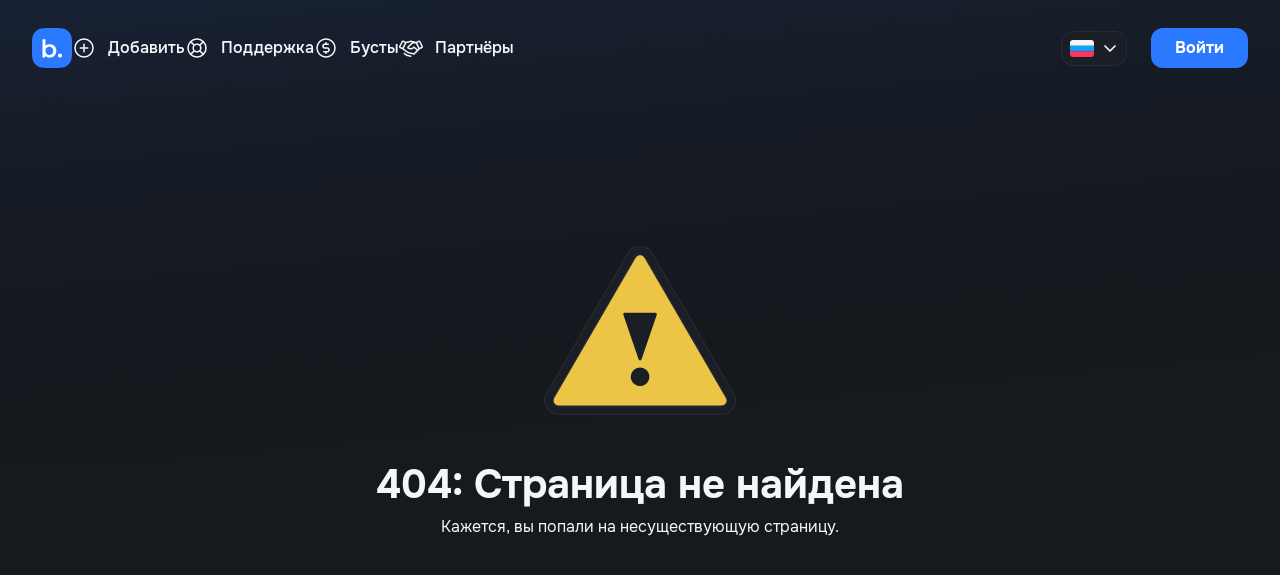

--- FILE ---
content_type: text/html; charset=utf-8
request_url: https://boticord.top/servers/tag/%EF%BF%BD%EF%BF%BD%EF%BF%BD%EF%BF%BD%EF%BF%BD%EF%BF%BD%20%EF%BF%BD%EF%BF%BD%EF%BF%BD%EF%BF%BD%EF%BF%BD%EF%BF%BD%EF%BF%BD%EF%BF%BD%EF%BF%BD%EF%BF%BD%EF%BF%BD%EF%BF%BD%EF%BF%BD%EF%BF%BD%20Rust
body_size: 1537
content:
<!DOCTYPE html>
<html dir="ltr" class="boticord">
<head>
  <meta charset="utf-8">
  <meta http-equiv="X-UA-Compatible" content="IE=edge">
  <title>BotiCord</title>
  <meta name="viewport" content="width=device-width, initial-scale=1">
  <meta name="theme-color" content="#20252C">
  <meta name="darkreader" content="NO-DARKREADER-PLUGIN"/>
  <meta property="og:description" content="
    Путешествуй по миру Discord с нашим компасом — BotiCord — поисковик ботов и серверов поможет тебе найти то, что ты ищешь!">
  <meta name="description" content="
    Путешествуй по миру Discord с нашим компасом — BotiCord — поисковик ботов и серверов поможет тебе найти то, что ты ищешь!">
  <meta property="og:site_name" content="BotiCord">
  <meta property="og:type" content="website">
  <meta property="og:image" content="https://cdn.boticord.top/internal/og/ru.png">
  <meta name="twitter:card" content="summary_large_image">
  <meta http-equiv="Content-Security-Policy"
        content="default-src 'self';
          style-src 'self' 'unsafe-inline' https://fonts.googleapis.com;
          child-src 'none';
          connect-src 'self' cloudflareinsights.com boticord.top api.boticord.top cdn.boticord.top cdn-cgi.boticord.top stage-api.boticord.top real-stage-api.boticord.top stage-cdn-cgi.boticord.top stage-cdn.boticord.top discord.com www.googletagmanager.com www.google-analytics.com challenges.cloudflare.com *.ingest.sentry.io api.imgur.com;
          img-src 'self' data: blob: https://cdn.boticord.top https://cdn-cgi.boticord.top https://stage-cdn.boticord.top https://stage-cdn-cgi.boticord.top https://cdn.discordapp.com https://media.discordapp.net https://media.tenor.com https://i.imgur.com;
          media-src https://cdn.boticord.top https://cdn-cgi.boticord.top https://stage-cdn.boticord.top https://stage-cdn-cgi.boticord.top;
          script-src 'self' 'unsafe-inline' 'unsafe-eval' https://www.googletagmanager.com https://www.google-analytics.com https://static.cloudflareinsights.com https://challenges.cloudflare.com https://ajax.cloudflare.com https://challenges.cloudflare.com;
          frame-src https://discordserver.info https://challenges.cloudflare.com;
          font-src 'self' https://fonts.googleapis.com https://fonts.gstatic.com;
          worker-src 'self' blob: https://static.cloudflareinsights.com;
          manifest-src 'self' *.cloudflareaccess.com;
" />
  <!-- do not move -->
  <script> window.prerenderReady = false; </script>
  <link rel="preconnect" href="https://cdn.boticord.top"/>
  <link rel="preconnect" href="https://api.boticord.top"/>
  <link rel="preconnect" href="https://challenges.cloudflare.com"/>
  <link rel="preconnect" href="https://discord.com"/>
  <meta property="og:locale:alternate" content="ru_RU">
  <meta property="og:locale:alternate" content="en_US">
  <meta property="og:locale:alternate" content="en_GB">
  <meta property="og:locale:alternate" content="uk_UA">
  <link rel="shortcut icon" type="image/x-icon" href="/favicon.png">
  <link rel="apple-touch-icon" sizes="76x76" href="/apple-touch-icons/apple-touch-icon-76x76.png"/>
  <link rel="apple-touch-icon" sizes="120x120" href="/apple-touch-icons/apple-touch-icon-120x120.png"/>
  <link rel="apple-touch-icon" sizes="152x152" href="/apple-touch-icons/apple-touch-icon-152x152.png"/>
  <link rel="apple-touch-icon" sizes="167x167" href="/apple-touch-icons/apple-touch-icon-167x167.png"/>
  <link rel="apple-touch-icon" sizes="180x180" href="/apple-touch-icons/apple-touch-icon-180x180.png"/>
  <meta name="yandex-verification" content="8ce0b63e2791b96c" />
  <script src="https://challenges.cloudflare.com/turnstile/v0/api.js" async defer></script>
  <script async src="https://www.googletagmanager.com/gtag/js?id=G-F8LV7ZYDGF"></script>
  <script>
      window.dataLayer = window.dataLayer || [];
      function gtag(){dataLayer.push(arguments);}
      gtag('js', new Date());

      gtag('config', 'G-F8LV7ZYDGF');
  </script>
  <script type="module" crossorigin src="/index.js"></script>
  <link rel="stylesheet" href="/index.css">
<link rel="manifest" href="/manifest.webmanifest"></head>
<body>
    <noscript>
        <strong>Вам необходимо включить JavaScript в настройках браузера, чтобы загрузить сайт.</strong><br>
        <strong>You need to enable JavaScript in your browser settings to load the site.</strong>
    </noscript>
    <div id="app"></div>
    
<script defer src="https://static.cloudflareinsights.com/beacon.min.js/vcd15cbe7772f49c399c6a5babf22c1241717689176015" integrity="sha512-ZpsOmlRQV6y907TI0dKBHq9Md29nnaEIPlkf84rnaERnq6zvWvPUqr2ft8M1aS28oN72PdrCzSjY4U6VaAw1EQ==" data-cf-beacon='{"version":"2024.11.0","token":"2e64195cb85a4566b16a86ee13998044","r":1,"server_timing":{"name":{"cfCacheStatus":true,"cfEdge":true,"cfExtPri":true,"cfL4":true,"cfOrigin":true,"cfSpeedBrain":true},"location_startswith":null}}' crossorigin="anonymous"></script>
</body>
</html>


--- FILE ---
content_type: application/javascript
request_url: https://boticord.top/404.js
body_size: 194
content:
import{E as o}from"./ErrorEntry.js";import{d as r,I as d,h as s,o as a}from"./index.js";(function(){try{var e=typeof window<"u"?window:typeof global<"u"?global:typeof self<"u"?self:{},n=new Error().stack;n&&(e._sentryDebugIds=e._sentryDebugIds||{},e._sentryDebugIds[n]="a4850af0-8dbf-4e38-9941-c1eaaf878fd5",e._sentryDebugIdIdentifier="sentry-dbid-a4850af0-8dbf-4e38-9941-c1eaaf878fd5")}catch{}})();const c=r({__name:"404",setup(e){return d({status:404,noindex:!0}),(n,t)=>(a(),s(o,{code:404,description:n.$t("common.not-found.description.message"),title:n.$t("common.not-found.title.message")},null,8,["description","title"]))}});export{c as default};
//# sourceMappingURL=404.js.map


--- FILE ---
content_type: application/javascript
request_url: https://boticord.top/ErrorEntry.js
body_size: 341
content:
import{d as a,a as n,e as o,u as i,k as s,b as c,o as d,l as _}from"./index.js";(function(){try{var t=typeof window<"u"?window:typeof global<"u"?global:typeof self<"u"?self:{},e=new Error().stack;e&&(t._sentryDebugIds=t._sentryDebugIds||{},t._sentryDebugIds[e]="bed8b4fb-7540-4677-8b62-f905ae6b9e65",t._sentryDebugIdIdentifier="sentry-dbid-bed8b4fb-7540-4677-8b62-f905ae6b9e65")}catch{}})();const l="/warning.svg",y={class:"error-entry"},p=["src","alt"],f={class:"error-entry__title text-heading-2"},u={key:0,class:"error-entry__description"},b=a({__name:"ErrorEntry",props:{code:{},title:{},description:{},action:{type:Function}},setup(t){const e=t;return(r,g)=>(d(),n("div",y,[o("img",{class:"error-entry__illustration",src:i(l),alt:r.$t("errors.entry.message")},null,8,p),o("div",f,s(e.code?e.code+": ":"")+s(e.title||r.$t("errors.entry.message")),1),r.description?(d(),n("div",u,s(e.description),1)):c("",!0)]))}});const E=_(b,[["__scopeId","data-v-d5d321ef"]]);export{E};
//# sourceMappingURL=ErrorEntry.js.map


--- FILE ---
content_type: application/javascript
request_url: https://boticord.top/workbox-window.prod.es5.js
body_size: 2118
content:
(function(){try{var n=typeof window<"u"?window:typeof global<"u"?global:typeof self<"u"?self:{},r=new Error().stack;r&&(n._sentryDebugIds=n._sentryDebugIds||{},n._sentryDebugIds[r]="75085e86-41fc-4534-bcc9-91723c10b5b5",n._sentryDebugIdIdentifier="sentry-dbid-75085e86-41fc-4534-bcc9-91723c10b5b5")}catch{}})();try{self["workbox:window:6.5.3"]&&_()}catch{}function E(n,r){return new Promise(function(e){var i=new MessageChannel;i.port1.onmessage=function(v){e(v.data)},n.postMessage(r,[i.port2])})}function W(n,r){for(var e=0;e<r.length;e++){var i=r[e];i.enumerable=i.enumerable||!1,i.configurable=!0,"value"in i&&(i.writable=!0),Object.defineProperty(n,i.key,i)}}function S(n,r){(r==null||r>n.length)&&(r=n.length);for(var e=0,i=new Array(r);e<r;e++)i[e]=n[e];return i}function k(n,r){var e;if(typeof Symbol>"u"||n[Symbol.iterator]==null){if(Array.isArray(n)||(e=function(v,d){if(v){if(typeof v=="string")return S(v,d);var l=Object.prototype.toString.call(v).slice(8,-1);return l==="Object"&&v.constructor&&(l=v.constructor.name),l==="Map"||l==="Set"?Array.from(v):l==="Arguments"||/^(?:Ui|I)nt(?:8|16|32)(?:Clamped)?Array$/.test(l)?S(v,d):void 0}}(n))||r&&n&&typeof n.length=="number"){e&&(n=e);var i=0;return function(){return i>=n.length?{done:!0}:{done:!1,value:n[i++]}}}throw new TypeError(`Invalid attempt to iterate non-iterable instance.
In order to be iterable, non-array objects must have a [Symbol.iterator]() method.`)}return(e=n[Symbol.iterator]()).next.bind(e)}try{self["workbox:core:6.5.3"]&&_()}catch{}var w=function(){var n=this;this.promise=new Promise(function(r,e){n.resolve=r,n.reject=e})};function b(n,r){var e=location.href;return new URL(n,e).href===new URL(r,e).href}var g=function(n,r){this.type=n,Object.assign(this,r)};function p(n,r,e){return e?r?r(n):n:(n&&n.then||(n=Promise.resolve(n)),r?n.then(r):n)}function L(){}var j={type:"SKIP_WAITING"};function P(n,r){if(!r)return n&&n.then?n.then(L):Promise.resolve()}var I=function(n){var r,e;function i(f,c){var t,o;return c===void 0&&(c={}),(t=n.call(this)||this).nn={},t.tn=0,t.rn=new w,t.en=new w,t.on=new w,t.un=0,t.an=new Set,t.cn=function(){var s=t.fn,a=s.installing;t.tn>0||!b(a.scriptURL,t.sn.toString())||performance.now()>t.un+6e4?(t.vn=a,s.removeEventListener("updatefound",t.cn)):(t.hn=a,t.an.add(a),t.rn.resolve(a)),++t.tn,a.addEventListener("statechange",t.ln)},t.ln=function(s){var a=t.fn,u=s.target,h=u.state,y=u===t.vn,m={sw:u,isExternal:y,originalEvent:s};!y&&t.mn&&(m.isUpdate=!0),t.dispatchEvent(new g(h,m)),h==="installed"?t.wn=self.setTimeout(function(){h==="installed"&&a.waiting===u&&t.dispatchEvent(new g("waiting",m))},200):h==="activating"&&(clearTimeout(t.wn),y||t.en.resolve(u))},t.dn=function(s){var a=t.hn,u=a!==navigator.serviceWorker.controller;t.dispatchEvent(new g("controlling",{isExternal:u,originalEvent:s,sw:a,isUpdate:t.mn})),u||t.on.resolve(a)},t.gn=(o=function(s){var a=s.data,u=s.ports,h=s.source;return p(t.getSW(),function(){t.an.has(h)&&t.dispatchEvent(new g("message",{data:a,originalEvent:s,ports:u,sw:h}))})},function(){for(var s=[],a=0;a<arguments.length;a++)s[a]=arguments[a];try{return Promise.resolve(o.apply(this,s))}catch(u){return Promise.reject(u)}}),t.sn=f,t.nn=c,navigator.serviceWorker.addEventListener("message",t.gn),t}e=n,(r=i).prototype=Object.create(e.prototype),r.prototype.constructor=r,r.__proto__=e;var v,d,l=i.prototype;return l.register=function(f){var c=(f===void 0?{}:f).immediate,t=c!==void 0&&c;try{var o=this;return function(s,a){var u=s();return u&&u.then?u.then(a):a(u)}(function(){if(!t&&document.readyState!=="complete")return P(new Promise(function(s){return window.addEventListener("load",s)}))},function(){return o.mn=!!navigator.serviceWorker.controller,o.yn=o.pn(),p(o.bn(),function(s){o.fn=s,o.yn&&(o.hn=o.yn,o.en.resolve(o.yn),o.on.resolve(o.yn),o.yn.addEventListener("statechange",o.ln,{once:!0}));var a=o.fn.waiting;return a&&b(a.scriptURL,o.sn.toString())&&(o.hn=a,Promise.resolve().then(function(){o.dispatchEvent(new g("waiting",{sw:a,wasWaitingBeforeRegister:!0}))}).then(function(){})),o.hn&&(o.rn.resolve(o.hn),o.an.add(o.hn)),o.fn.addEventListener("updatefound",o.cn),navigator.serviceWorker.addEventListener("controllerchange",o.dn),o.fn})})}catch(s){return Promise.reject(s)}},l.update=function(){try{return this.fn?P(this.fn.update()):void 0}catch(f){return Promise.reject(f)}},l.getSW=function(){return this.hn!==void 0?Promise.resolve(this.hn):this.rn.promise},l.messageSW=function(f){try{return p(this.getSW(),function(c){return E(c,f)})}catch(c){return Promise.reject(c)}},l.messageSkipWaiting=function(){this.fn&&this.fn.waiting&&E(this.fn.waiting,j)},l.pn=function(){var f=navigator.serviceWorker.controller;return f&&b(f.scriptURL,this.sn.toString())?f:void 0},l.bn=function(){try{var f=this;return function(c,t){try{var o=c()}catch(s){return t(s)}return o&&o.then?o.then(void 0,t):o}(function(){return p(navigator.serviceWorker.register(f.sn,f.nn),function(c){return f.un=performance.now(),c})},function(c){throw c})}catch(c){return Promise.reject(c)}},v=i,(d=[{key:"active",get:function(){return this.en.promise}},{key:"controlling",get:function(){return this.on.promise}}])&&W(v.prototype,d),i}(function(){function n(){this.Pn=new Map}var r=n.prototype;return r.addEventListener=function(e,i){this.Sn(e).add(i)},r.removeEventListener=function(e,i){this.Sn(e).delete(i)},r.dispatchEvent=function(e){e.target=this;for(var i,v=k(this.Sn(e.type));!(i=v()).done;)(0,i.value)(e)},r.Sn=function(e){return this.Pn.has(e)||this.Pn.set(e,new Set),this.Pn.get(e)},n}());export{I as Workbox,g as WorkboxEvent,E as messageSW};
//# sourceMappingURL=workbox-window.prod.es5.js.map


--- FILE ---
content_type: image/svg+xml
request_url: https://boticord.top/warning.svg
body_size: 969
content:
<svg width="192" height="170" viewBox="0 0 192 170" fill="none" xmlns="http://www.w3.org/2000/svg">
<g clip-path="url(#clip0_660_219)">
<path d="M83.9001 7.24093C89.308 -2.13207 102.827 -2.13207 108.235 7.24093L148.945 77.7998L189.654 148.359C195.062 157.732 188.303 169.448 177.487 169.448H14.6483C3.83266 169.448 -2.9272 157.732 2.48075 148.359L43.1904 77.7998L83.9001 7.24093Z" fill="#1B1F25"/>
<path d="M177.487 170.012H14.6483C9.36518 170.012 4.63417 167.279 1.99263 162.7C-0.64891 158.122 -0.64891 152.655 1.99263 148.077L83.4117 6.9586C86.0532 2.3805 90.7848 -0.353271 96.0676 -0.353271C101.351 -0.353271 106.082 2.38022 108.723 6.9586L190.143 148.076C192.784 152.655 192.784 158.122 190.143 162.7C187.501 167.279 182.77 170.012 177.487 170.012ZM84.3881 7.52272L2.96882 148.641C0.530857 152.866 0.530857 157.911 2.96882 162.136C5.40677 166.362 9.77262 168.884 14.6483 168.884H177.487C182.363 168.884 186.729 166.362 189.167 162.136C191.604 157.911 191.604 152.866 189.167 148.641L107.747 7.52272C105.309 3.29751 100.943 0.774968 96.0676 0.774968C91.1919 0.774968 86.8258 3.29751 84.3881 7.52272Z" fill="#262C35"/>
<path d="M14.6484 160.98C11.7371 160.98 10.2947 159.025 9.80971 158.184C9.32468 157.344 8.35378 155.116 9.80943 152.593L91.2288 11.4755C92.6847 8.95239 95.0976 8.67993 96.0677 8.67993C97.0378 8.67993 99.4507 8.95239 100.907 11.4755L182.326 152.593C183.782 155.116 182.811 157.344 182.326 158.184C181.841 159.025 180.399 160.98 177.487 160.98H14.6484Z" fill="#ECC547"/>
<path d="M177.487 161.544H14.6483C11.4428 161.544 9.85529 159.391 9.32159 158.466C8.78761 157.541 7.71882 155.089 9.32132 152.311L90.7406 11.1927C92.3434 8.41497 94.9997 8.11523 96.0676 8.11523C97.1356 8.11523 99.7919 8.41525 101.395 11.1927L182.814 152.311C184.416 155.088 183.348 157.54 182.814 158.466C182.28 159.391 180.692 161.544 177.487 161.544ZM96.0676 9.24348C95.1955 9.24348 93.0259 9.48838 91.7171 11.7568L10.2978 152.875C8.98869 155.144 9.86197 157.146 10.2978 157.902C10.7339 158.658 12.0302 160.416 14.6483 160.416H177.487C180.105 160.416 181.401 158.658 181.838 157.902C182.274 157.146 183.146 155.143 181.838 152.875L100.418 11.7571C99.1091 9.48838 96.9398 9.24348 96.0676 9.24348Z" fill="#262C35"/>
<path d="M97.5245 114.035C97.0512 115.427 95.0838 115.427 94.6105 114.035L87.3542 92.6977L79.3333 69.112C78.9935 68.1129 79.7357 67.0757 80.7904 67.0757H111.345C112.399 67.0757 113.142 68.1129 112.802 69.112L104.781 92.6977L97.5245 114.035Z" fill="#1B1F25"/>
<path d="M96.0674 140.857C101.192 140.857 105.347 136.7 105.347 131.571C105.347 126.443 101.192 122.285 96.0674 122.285C90.9424 122.285 86.7878 126.443 86.7878 131.571C86.7878 136.7 90.9424 140.857 96.0674 140.857Z" fill="#1B1F25"/>
</g>
<defs>
<clipPath id="clip0_660_219">
<rect width="192" height="170" fill="white"/>
</clipPath>
</defs>
</svg>
